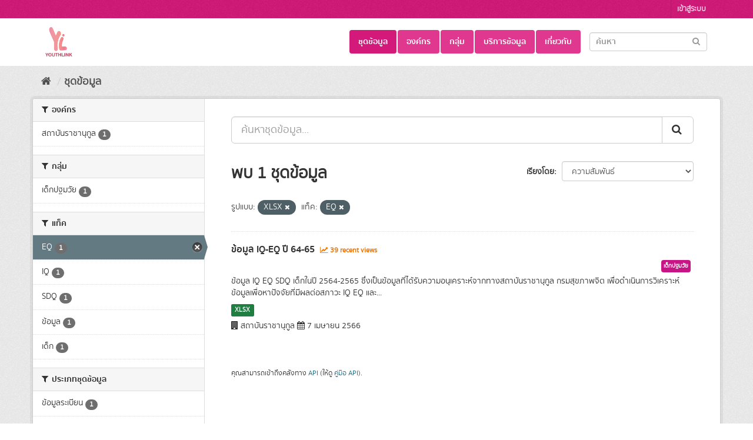

--- FILE ---
content_type: text/html; charset=utf-8
request_url: https://youthlink.gbdi.cloud/dataset/?res_format=XLSX&tags=EQ
body_size: 7039
content:
<!DOCTYPE html>
<!--[if IE 9]> <html lang="th" class="ie9"> <![endif]-->
<!--[if gt IE 8]><!--> <html lang="th"> <!--<![endif]-->
  <head>
    <meta charset="utf-8" />
      <meta name="generator" content="ckan 2.9.2" />
      <meta name="viewport" content="width=device-width, initial-scale=1.0">
    <title>ชุดข้อมูล - ระบบบัญชีข้อมูลที่เกี่ยวข้องกับเด็ก</title>

    
    
    <link rel="shortcut icon" href="/uploads/admin/GBDi.png" />
    
    
        <link rel="alternate" type="text/n3" href="https://youthlink.gbdi.cloud/catalog.n3"/>
        <link rel="alternate" type="text/ttl" href="https://youthlink.gbdi.cloud/catalog.ttl"/>
        <link rel="alternate" type="application/rdf+xml" href="https://youthlink.gbdi.cloud/catalog.xml"/>
        <link rel="alternate" type="application/ld+json" href="https://youthlink.gbdi.cloud/catalog.jsonld"/>
    

  
    
      
      
      
      
    

    
    



  
  

    







    
      
      
    

    
    <link href="/webassets/base/2a878c98_fuchsia.css" rel="stylesheet"/>
<link href="/webassets/ckanext-harvest/c95a0af2_harvest_css.css" rel="stylesheet"/>
<link href="/webassets/ckanext-thai-gdc/0a8df9ad_thai_gdc.css" rel="stylesheet"/>
<link href="/webassets/ckanext-thai-gdc/7814c68f_thai_gdc_fuchsia.css" rel="stylesheet"/>
    
  </head>

  
  <body data-site-root="https://youthlink.gbdi.cloud/" data-locale-root="https://youthlink.gbdi.cloud/" >

    
    <div class="sr-only sr-only-focusable"><a href="#content">Skip to content</a></div>
  

  
     
<div class="account-masthead">
  <div class="container">
     
    <nav class="account not-authed" aria-label="Account">
      <ul class="list-unstyled">
        
<li><a href="/user/login">เข้าสู่ระบบ</a></li>

      </ul>
    </nav>
     
  </div>
</div>

<header class="navbar navbar-static-top masthead">
    
  <div class="container">
    <div class="navbar-right">
      <button data-target="#main-navigation-toggle" data-toggle="collapse" class="navbar-toggle collapsed" type="button" aria-label="expand or collapse" aria-expanded="false">
        <span class="sr-only">Toggle navigation</span>
        <span class="fa fa-bars"></span>
      </button>
    </div>
    <hgroup class="header-image navbar-left">
       
      <a class="logo" href="/"><img src="/uploads/admin/2025-03-19-090033.997931youthlinklogo.png" alt="ระบบบัญชีข้อมูลที่เกี่ยวข้องกับเด็ก" title="ระบบบัญชีข้อมูลที่เกี่ยวข้องกับเด็ก" /></a>
       
    </hgroup>

    <div class="collapse navbar-collapse" id="main-navigation-toggle">
      
      <nav class="section navigation">
        <ul class="nav nav-pills">
            
  <li class="active"><a href="/dataset/">ชุดข้อมูล</a></li><li><a href="/organization/">องค์กร</a></li><li><a href="/group/">กลุ่ม</a></li><li><a href="/showcase">บริการข้อมูล</a></li><li><a href="/about">เกี่ยวกับ</a></li>

        </ul>
      </nav>
       
      <form class="section site-search simple-input" action="/dataset/" method="get">
        <div class="field">
          <label for="field-sitewide-search">ค้นหาชุดข้อมูล</label>
          <input id="field-sitewide-search" type="text" class="form-control" name="q" placeholder="ค้นหา" aria-label="Search datasets"/>
          <button class="btn-search" type="submit" aria-label="Submit"><i class="fa fa-search"></i></button>
        </div>
      </form>
      
    </div>
  </div>
</header>

  
    <div class="main">
      <div id="content" class="container">
        
          
            <div class="flash-messages">
              
                
              
            </div>
          

          
            <div class="toolbar" role="navigation" aria-label="Breadcrumb">
              
                
                  <ol class="breadcrumb">
                    
<li class="home"><a href="/" aria-label="หน้าหลัก"><i class="fa fa-home"></i><span> หน้าหลัก</span></a></li>
                    
  <li class="active"><a href="/dataset/">ชุดข้อมูล</a></li>

                  </ol>
                
              
            </div>
          

          <div class="row wrapper">
            
            
            

            
              <aside class="secondary col-sm-3">
                
                
  <div class="filters">
    <div>
      

    
    
	
	    
	    
		<section class="module module-narrow module-shallow">
		    
			<h2 class="module-heading">
			    <i class="fa fa-filter"></i>
			    
			    องค์กร
			</h2>
		    
		    
			
			    
				<nav aria-label="องค์กร">
				    <ul class="list-unstyled nav nav-simple nav-facet">
					
					    
					    
					    
					    
					    <li class="nav-item">
						<a href="/dataset/?res_format=XLSX&amp;tags=EQ&amp;organization=rajanukul_institute" title="">
						    <span class="item-label">สถาบันราชานุกูล</span>
						    <span class="hidden separator"> - </span>
						    <span class="item-count badge">1</span>
						</a>
					    </li>
					
				    </ul>
				</nav>

				<p class="module-footer">
				    
					
				    
				</p>
			    
			
		    
		</section>
	    
	
    

      

    
    
	
	    
	    
		<section class="module module-narrow module-shallow">
		    
			<h2 class="module-heading">
			    <i class="fa fa-filter"></i>
			    
			    กลุ่ม
			</h2>
		    
		    
			
			    
				<nav aria-label="กลุ่ม">
				    <ul class="list-unstyled nav nav-simple nav-facet">
					
					    
					    
					    
					    
					    <li class="nav-item">
						<a href="/dataset/?res_format=XLSX&amp;tags=EQ&amp;groups=early_childhood" title="">
						    <span class="item-label">เด็กปฐมวัย</span>
						    <span class="hidden separator"> - </span>
						    <span class="item-count badge">1</span>
						</a>
					    </li>
					
				    </ul>
				</nav>

				<p class="module-footer">
				    
					
				    
				</p>
			    
			
		    
		</section>
	    
	
    

      

    
    
	
	    
	    
		<section class="module module-narrow module-shallow">
		    
			<h2 class="module-heading">
			    <i class="fa fa-filter"></i>
			    
			    แท็ค
			</h2>
		    
		    
			
			    
				<nav aria-label="แท็ค">
				    <ul class="list-unstyled nav nav-simple nav-facet">
					
					    
					    
					    
					    
					    <li class="nav-item active">
						<a href="/dataset/?res_format=XLSX" title="">
						    <span class="item-label">EQ</span>
						    <span class="hidden separator"> - </span>
						    <span class="item-count badge">1</span>
						</a>
					    </li>
					
					    
					    
					    
					    
					    <li class="nav-item">
						<a href="/dataset/?res_format=XLSX&amp;tags=EQ&amp;tags=IQ" title="">
						    <span class="item-label">IQ</span>
						    <span class="hidden separator"> - </span>
						    <span class="item-count badge">1</span>
						</a>
					    </li>
					
					    
					    
					    
					    
					    <li class="nav-item">
						<a href="/dataset/?res_format=XLSX&amp;tags=EQ&amp;tags=SDQ" title="">
						    <span class="item-label">SDQ</span>
						    <span class="hidden separator"> - </span>
						    <span class="item-count badge">1</span>
						</a>
					    </li>
					
					    
					    
					    
					    
					    <li class="nav-item">
						<a href="/dataset/?res_format=XLSX&amp;tags=EQ&amp;tags=%E0%B8%82%E0%B9%89%E0%B8%AD%E0%B8%A1%E0%B8%B9%E0%B8%A5" title="">
						    <span class="item-label">ข้อมูล</span>
						    <span class="hidden separator"> - </span>
						    <span class="item-count badge">1</span>
						</a>
					    </li>
					
					    
					    
					    
					    
					    <li class="nav-item">
						<a href="/dataset/?res_format=XLSX&amp;tags=EQ&amp;tags=%E0%B9%80%E0%B8%94%E0%B9%87%E0%B8%81" title="">
						    <span class="item-label">เด็ก</span>
						    <span class="hidden separator"> - </span>
						    <span class="item-count badge">1</span>
						</a>
					    </li>
					
				    </ul>
				</nav>

				<p class="module-footer">
				    
					
				    
				</p>
			    
			
		    
		</section>
	    
	
    

      

    
    
	
	    
	    
		<section class="module module-narrow module-shallow">
		    
			<h2 class="module-heading">
			    <i class="fa fa-filter"></i>
			    
			    ประเภทชุดข้อมูล
			</h2>
		    
		    
			
			    
				<nav aria-label="ประเภทชุดข้อมูล">
				    <ul class="list-unstyled nav nav-simple nav-facet">
					
					    
					    
					    
					    
					    <li class="nav-item">
						<a href="/dataset/?res_format=XLSX&amp;tags=EQ&amp;data_type=%E0%B8%82%E0%B9%89%E0%B8%AD%E0%B8%A1%E0%B8%B9%E0%B8%A5%E0%B8%A3%E0%B8%B0%E0%B9%80%E0%B8%9A%E0%B8%B5%E0%B8%A2%E0%B8%99" title="">
						    <span class="item-label">ข้อมูลระเบียน</span>
						    <span class="hidden separator"> - </span>
						    <span class="item-count badge">1</span>
						</a>
					    </li>
					
				    </ul>
				</nav>

				<p class="module-footer">
				    
					
				    
				</p>
			    
			
		    
		</section>
	    
	
    

      

    
    
	
	    
	    
		<section class="module module-narrow module-shallow">
		    
			<h2 class="module-heading">
			    <i class="fa fa-filter"></i>
			    
			    หมวดหมู่ตามธรรมาภิบาลข้อมูล
			</h2>
		    
		    
			
			    
				<nav aria-label="หมวดหมู่ตามธรรมาภิบาลข้อมูล">
				    <ul class="list-unstyled nav nav-simple nav-facet">
					
					    
					    
					    
					    
					    <li class="nav-item">
						<a href="/dataset/?res_format=XLSX&amp;tags=EQ&amp;data_category=%E0%B8%82%E0%B9%89%E0%B8%AD%E0%B8%A1%E0%B8%B9%E0%B8%A5%E0%B8%AA%E0%B9%88%E0%B8%A7%E0%B8%99%E0%B8%9A%E0%B8%B8%E0%B8%84%E0%B8%84%E0%B8%A5" title="">
						    <span class="item-label">ข้อมูลส่วนบุคคล</span>
						    <span class="hidden separator"> - </span>
						    <span class="item-count badge">1</span>
						</a>
					    </li>
					
				    </ul>
				</nav>

				<p class="module-footer">
				    
					
				    
				</p>
			    
			
		    
		</section>
	    
	
    

      

    
    
	
	    
	    
		<section class="module module-narrow module-shallow">
		    
			<h2 class="module-heading">
			    <i class="fa fa-filter"></i>
			    
			    รูปแบบ
			</h2>
		    
		    
			
			    
				<nav aria-label="รูปแบบ">
				    <ul class="list-unstyled nav nav-simple nav-facet">
					
					    
					    
					    
					    
					    <li class="nav-item active">
						<a href="/dataset/?tags=EQ" title="">
						    <span class="item-label">XLSX</span>
						    <span class="hidden separator"> - </span>
						    <span class="item-count badge">1</span>
						</a>
					    </li>
					
				    </ul>
				</nav>

				<p class="module-footer">
				    
					
				    
				</p>
			    
			
		    
		</section>
	    
	
    

      

    
    
	
	    
	    
		<section class="module module-narrow module-shallow">
		    
			<h2 class="module-heading">
			    <i class="fa fa-filter"></i>
			    
			    สัญญาอนุญาต
			</h2>
		    
		    
			
			    
				<nav aria-label="สัญญาอนุญาต">
				    <ul class="list-unstyled nav nav-simple nav-facet">
					
					    
					    
					    
					    
					    <li class="nav-item">
						<a href="/dataset/?res_format=XLSX&amp;tags=EQ&amp;license_id=License+not+specified" title="">
						    <span class="item-label">License not specified</span>
						    <span class="hidden separator"> - </span>
						    <span class="item-count badge">1</span>
						</a>
					    </li>
					
				    </ul>
				</nav>

				<p class="module-footer">
				    
					
				    
				</p>
			    
			
		    
		</section>
	    
	
    

    </div>
    <a class="close no-text hide-filters"><i class="fa fa-times-circle"></i><span class="text">close</span></a>
  </div>

              </aside>
            

            
              <div class="primary col-sm-9 col-xs-12" role="main">
                
                
  <section class="module">
    <div class="module-content">
      
        
      
      
        
        
        







<form id="dataset-search-form" class="search-form" method="get" data-module="select-switch">

  
     
    <div class="input-group search-input-group">
      <input aria-label="ค้นหาชุดข้อมูล..." id="field-giant-search" type="text" class="form-control input-lg" name="q" value="" autocomplete="off" placeholder="ค้นหาชุดข้อมูล...">
      
      <span class="input-group-btn">
        <button class="btn btn-default btn-lg" type="submit" value="search" aria-label="Submit">
          <i class="fa fa-search"></i>
        </button>
      </span>
      
    </div>
  
     


  
    <span>
  
  

  
  
  
  <input type="hidden" name="res_format" value="XLSX" />
  
  
  
  
  
  <input type="hidden" name="tags" value="EQ" />
  
  
  
  </span>
  

  
    
      <div class="form-select form-group control-order-by">
        <label for="field-order-by">เรียงโดย</label>
        <select id="field-order-by" name="sort" class="form-control">
          
            
              <option value="score desc, metadata_modified desc" selected="selected">ความสัมพันธ์</option>
            
          
            
              <option value="title_string asc">เรียงชื่อตามลำดับตัวอักษร (ก-ฮ)</option>
            
          
            
              <option value="title_string desc">เรียงชื่อตามลำดับตัวอักษร (ฮ-ก)</option>
            
          
            
              <option value="metadata_modified desc">ถูกแก้ไขครั้งสุดท้าย</option>
            
          
            
              <option value="views_recent desc">ได้รับความสนใจ</option>
            
          
        </select>
        
        <button class="btn btn-default js-hide" type="submit">ไป</button>
        
      </div>
    
  

  
    
      <h1>
    
      
      
      
        
        
      
      
      
    
    พบ 1 ชุดข้อมูล</h1>
    
  

  
    
      <p class="filter-list">
        
          
          <span class="facet">รูปแบบ:</span>
          
            <span class="filtered pill">XLSX
              <a href="/dataset/?tags=EQ" class="remove" title="ถอดถอน"><i class="fa fa-times"></i></a>
            </span>
          
        
          
          <span class="facet">แท็ค:</span>
          
            <span class="filtered pill">EQ
              <a href="/dataset/?res_format=XLSX" class="remove" title="ถอดถอน"><i class="fa fa-times"></i></a>
            </span>
          
        
      </p>
      <a class="show-filters btn btn-default">กรองผลลัพธ์</a>
    
  

</form>




      
      
        
<style>
  .dataset-item {
    border-bottom: 1px solid #ddd;
  }
</style>

  
    <ul class="dataset-list list-unstyled">
    	
	      
	        






  <li class="dataset-item">
    
        <div class="dataset-content">
          
            <h2 class="dataset-heading">
              
                
              
              
              
      <a href="/dataset/iq-eq-64-65">ข้อมูล IQ-EQ ปี 64-65</a>
              
              
              
                
                
                  <span class="textRecentViews">
                    <i class="fa fa-line-chart" aria-hidden="true"></i>
                    39 recent views
                  </span>
                
                
              
            </h2>
          
          <div class="text-right">
            
            <div class="blockTagSearch">
            
            
            
                <a class="aNoBUnder btn" href="/group/early_childhood"
                   style="white-space: nowrap;background-color: mediumvioletred;color: white;margin:0 5px 5px 0;padding: 3px;font-size:.7em;">
                    เด็กปฐมวัย
                </a>
            
            
            </div>
            
          </div>
          
            
              <div>ข้อมูล IQ EQ SDQ เด็กในปี 2564-2565 ซึ่งเป็นข้อมูลที่ได้รับความอนุเคราะห์จากทางสถาบันราชานุกูล กรมสุขภาพจิต เพิืื่อดำเนินการวิเคราะห์ข้อมูลเพื่อหาปัจจัยที่มีผลต่อสภาวะ IQ EQ และ...</div>
            
          
        </div>
        
          
            
              <ul class="dataset-resources list-unstyled">
                
                  
                  <li>
                    
                    <a href="/dataset/iq-eq-64-65" class="label label-default" data-format="xlsx">XLSX</a>
                    
                  </li>
                  
                
              </ul>
            
          
        
        <div style="margin-top: 8px;">
          <i class="fa fa-building" aria-hidden="true"></i>
          สถาบันราชานุกูล
          <i class="fa fa-calendar" aria-hidden="true"></i>
          7 เมษายน 2566
      </div>
      
  </li>

	      
	    
    </ul>
  

      
    </div>

    
      
    
  </section>

  
    <section class="module">
      <div class="module-content">
        
          <small>
            
            
            
          คุณสามารถเข้าถึงคลังทาง <a href="/api/3">API</a> (ให้ดู <a href="http://docs.ckan.org/en/2.9/api/">คู่มือ API</a>). 
          </small>
        
      </div>
    </section>
  

              </div>
            
          </div>
        
      </div>
    </div>
  
    <footer class="site-footer">
    <div class="container" style="padding-left: 0px;">
      
      <div class="blockFooter">
          
           <div class="bgFooterTop">
                <div class="container">
                    <div class="row">
                        <div class="col-md-7 col-sm-7 col-xs-12">
                            <div class="row">
                                <div class="col-md-12 col-sm-12 col-xs-12">
                                    <table>
                                        <tr>
                                            <td style="vertical-align:top"><i class="fa fa-map-marker iconFooter" aria-hidden="true"></i></td>
                                            <td style="vertical-align:top"><p>เลขที่ 234/432 ซอยลาดพร้าว 12 ถนนลาดพร้าว แขวงจอมพล เขตจตุจักร กรุงเทพมหานคร 10900</p></td>
                                        </tr>
                                    </table>
                                </div>

                                <div class="col-md-12 col-sm-12 col-xs-12 mt-1">
                                    <table>
                                        <tr>
                                            <td style="vertical-align:top"><i class="fa fa-phone iconFooter" aria-hidden="true"></i></td>
                                            <td style="vertical-align:top"><p><strong>0 2480 8833</strong>
ext. 9529, 9578</p></td>
                                        </tr>
                                    </table>
                                </div>
                                <div class="col-md-12 col-sm-12 col-xs-12 mt-1">
                                    <table>
                                        <tr>
                                            <td style="vertical-align:top"><i class="fa fa-envelope iconFooter" aria-hidden="true"></i></td>
                                            <td style="vertical-align:top"><p><a href="https://bdi.or.th/" target="_blank" rel="nofollow">https://bdi.or.th/</a></p></td>
                                        </tr>
                                    </table>
                                </div>
                            </div>
                        </div>

                        <div class="col-md-5 col-sm-5 col-xs-12">
                            <div class="row">
                                
                                <div class="col-md-12 col-sm-12 col-xs-12 text-right">
                                    <span>
                                        จำนวนผู้เข้าชม <span class="totalVisitor">889778<!-- at 2026-01-27 --></span>
                                    </span>
                                </div>
                                    <div class="col-md-12 col-sm-12 col-xs-12 text-right mt-1">
                                        <p><strong><a href="https://bdi.or.th/" target="_blank" rel="nofollow">https://bdi.or.th/</a></strong></p>
                                    </div>
                                
                                
                                    
<form class="form-inline form-select lang-select" action="/util/redirect" data-module="select-switch" method="POST">
  <label for="field-lang-select">ภาษา</label>
  <select id="field-lang-select" name="url" data-module="autocomplete" data-module-dropdown-class="lang-dropdown" data-module-container-class="lang-container">
    
      <option value="/en/dataset/?res_format=XLSX&amp;tags=EQ" >
        English
      </option>
    
      <option value="/pt_BR/dataset/?res_format=XLSX&amp;tags=EQ" >
        português (Brasil)
      </option>
    
      <option value="/ja/dataset/?res_format=XLSX&amp;tags=EQ" >
        日本語
      </option>
    
      <option value="/it/dataset/?res_format=XLSX&amp;tags=EQ" >
        italiano
      </option>
    
      <option value="/cs_CZ/dataset/?res_format=XLSX&amp;tags=EQ" >
        čeština (Česko)
      </option>
    
      <option value="/ca/dataset/?res_format=XLSX&amp;tags=EQ" >
        català
      </option>
    
      <option value="/es/dataset/?res_format=XLSX&amp;tags=EQ" >
        español
      </option>
    
      <option value="/fr/dataset/?res_format=XLSX&amp;tags=EQ" >
        français
      </option>
    
      <option value="/el/dataset/?res_format=XLSX&amp;tags=EQ" >
        Ελληνικά
      </option>
    
      <option value="/sv/dataset/?res_format=XLSX&amp;tags=EQ" >
        svenska
      </option>
    
      <option value="/sr/dataset/?res_format=XLSX&amp;tags=EQ" >
        српски
      </option>
    
      <option value="/no/dataset/?res_format=XLSX&amp;tags=EQ" >
        norsk bokmål (Norge)
      </option>
    
      <option value="/sk/dataset/?res_format=XLSX&amp;tags=EQ" >
        slovenčina
      </option>
    
      <option value="/fi/dataset/?res_format=XLSX&amp;tags=EQ" >
        suomi
      </option>
    
      <option value="/ru/dataset/?res_format=XLSX&amp;tags=EQ" >
        русский
      </option>
    
      <option value="/de/dataset/?res_format=XLSX&amp;tags=EQ" >
        Deutsch
      </option>
    
      <option value="/pl/dataset/?res_format=XLSX&amp;tags=EQ" >
        polski
      </option>
    
      <option value="/nl/dataset/?res_format=XLSX&amp;tags=EQ" >
        Nederlands
      </option>
    
      <option value="/bg/dataset/?res_format=XLSX&amp;tags=EQ" >
        български
      </option>
    
      <option value="/ko_KR/dataset/?res_format=XLSX&amp;tags=EQ" >
        한국어 (대한민국)
      </option>
    
      <option value="/hu/dataset/?res_format=XLSX&amp;tags=EQ" >
        magyar
      </option>
    
      <option value="/sl/dataset/?res_format=XLSX&amp;tags=EQ" >
        slovenščina
      </option>
    
      <option value="/lv/dataset/?res_format=XLSX&amp;tags=EQ" >
        latviešu
      </option>
    
      <option value="/en_AU/dataset/?res_format=XLSX&amp;tags=EQ" >
        English (Australia)
      </option>
    
      <option value="/uk/dataset/?res_format=XLSX&amp;tags=EQ" >
        українська
      </option>
    
      <option value="/ar/dataset/?res_format=XLSX&amp;tags=EQ" >
        العربية
      </option>
    
      <option value="/ro/dataset/?res_format=XLSX&amp;tags=EQ" >
        română
      </option>
    
      <option value="/gl/dataset/?res_format=XLSX&amp;tags=EQ" >
        galego
      </option>
    
      <option value="/da_DK/dataset/?res_format=XLSX&amp;tags=EQ" >
        dansk (Danmark)
      </option>
    
      <option value="/is/dataset/?res_format=XLSX&amp;tags=EQ" >
        íslenska
      </option>
    
      <option value="/uk_UA/dataset/?res_format=XLSX&amp;tags=EQ" >
        українська (Україна)
      </option>
    
      <option value="/sr_Latn/dataset/?res_format=XLSX&amp;tags=EQ" >
        srpski (latinica)
      </option>
    
      <option value="/th/dataset/?res_format=XLSX&amp;tags=EQ" selected="selected">
        ไทย
      </option>
    
      <option value="/sq/dataset/?res_format=XLSX&amp;tags=EQ" >
        shqip
      </option>
    
      <option value="/ne/dataset/?res_format=XLSX&amp;tags=EQ" >
        नेपाली
      </option>
    
      <option value="/es_AR/dataset/?res_format=XLSX&amp;tags=EQ" >
        español (Argentina)
      </option>
    
      <option value="/tl/dataset/?res_format=XLSX&amp;tags=EQ" >
        Filipino (Pilipinas)
      </option>
    
      <option value="/pt_PT/dataset/?res_format=XLSX&amp;tags=EQ" >
        português (Portugal)
      </option>
    
      <option value="/mk/dataset/?res_format=XLSX&amp;tags=EQ" >
        македонски
      </option>
    
      <option value="/tr/dataset/?res_format=XLSX&amp;tags=EQ" >
        Türkçe
      </option>
    
      <option value="/he/dataset/?res_format=XLSX&amp;tags=EQ" >
        עברית
      </option>
    
      <option value="/am/dataset/?res_format=XLSX&amp;tags=EQ" >
        አማርኛ
      </option>
    
      <option value="/mn_MN/dataset/?res_format=XLSX&amp;tags=EQ" >
        монгол (Монгол)
      </option>
    
      <option value="/hr/dataset/?res_format=XLSX&amp;tags=EQ" >
        hrvatski
      </option>
    
      <option value="/eu/dataset/?res_format=XLSX&amp;tags=EQ" >
        euskara
      </option>
    
      <option value="/km/dataset/?res_format=XLSX&amp;tags=EQ" >
        ខ្មែរ
      </option>
    
      <option value="/id/dataset/?res_format=XLSX&amp;tags=EQ" >
        Indonesia
      </option>
    
      <option value="/lt/dataset/?res_format=XLSX&amp;tags=EQ" >
        lietuvių
      </option>
    
      <option value="/zh_TW/dataset/?res_format=XLSX&amp;tags=EQ" >
        中文 (繁體, 台灣)
      </option>
    
      <option value="/fa_IR/dataset/?res_format=XLSX&amp;tags=EQ" >
        فارسی (ایران)
      </option>
    
      <option value="/zh_CN/dataset/?res_format=XLSX&amp;tags=EQ" >
        中文 (简体, 中国)
      </option>
    
      <option value="/vi/dataset/?res_format=XLSX&amp;tags=EQ" >
        Tiếng Việt
      </option>
    
  </select>
  <button class="btn btn-default js-hide" type="submit">ไป</button>
</form>
                                
                                <div class="col-md-12 col-sm-12 col-xs-12" style="display: flex;justify-content: space-between;padding-left: 0px;margin-top: 10px;">
                                    <span><span style="font-weight: bold;vertical-align: bottom;margin-right: 5px;color:rgba(255,255,255,0.85);">Powered by:</span><a class="hide-text ckan-footer-logo" href="http://ckan.org" target="_blank" style="padding-right: 5px;"><img src="/base/images/ckan-logo-footer.png"></a>
                                        <a href="https://gitlab.nectec.or.th/opend/installing-ckan/-/blob/master/README.md" target="_blank"><img src="/base/images/logo-opend.png" style="width: 50px;opacity: 0.8;"></a>
                                        <br/>
                                        <span style="font-weight: bold;vertical-align: bottom;margin-right: 5px;color:rgba(255,255,255,0.85);line-height: 2;">สนับสนุนระบบ Thai-GDC โดย สำนักงานสถิติแห่งชาติ</span>
                                    </span>
                                <span>
                                    <small style="vertical-align: sub;">รุ่นโปรแกรม: 1.4.0</small><br/>
                                    <small style="vertical-align: sub;line-height: 2.6;">วันที่: 2021-08-23</small>
                                </span>
                                </div>
                                
                            </div>
                        </div>
                    </div>
                </div>
            </div>
          
      </div>
      
    </div>
  
    
      
    
  </footer>
  
  
  
  
  
    
  
  
    

      

    
    
    <link href="/webassets/vendor/f3b8236b_select2.css" rel="stylesheet"/>
<link href="/webassets/vendor/0b01aef1_font-awesome.css" rel="stylesheet"/>
    <script src="/webassets/vendor/d8ae4bed_jquery.js" type="text/javascript"></script>
<script src="/webassets/vendor/ab26884f_vendor.js" type="text/javascript"></script>
<script src="/webassets/vendor/580fa18d_bootstrap.js" type="text/javascript"></script>
<script src="/webassets/base/5f5a82bb_main.js" type="text/javascript"></script>
<script src="/webassets/base/acf3e552_ckan.js" type="text/javascript"></script>
<script src="/webassets/base/8b1261f5_tracking.js" type="text/javascript"></script>
  </body>
</html>